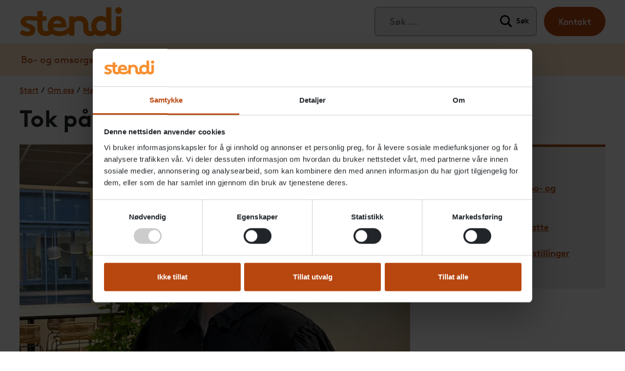

--- FILE ---
content_type: text/html; charset=UTF-8
request_url: https://stendi.no/om-oss/mot-noen-av-vare-ansatte/tok-pa-seg-ansvar-na-er-hun-regionleder/
body_size: 18080
content:
<!doctype html><html lang="nb-NO"><head><script data-no-optimize="1">var litespeed_docref=sessionStorage.getItem("litespeed_docref");litespeed_docref&&(Object.defineProperty(document,"referrer",{get:function(){return litespeed_docref}}),sessionStorage.removeItem("litespeed_docref"));</script> <meta charset="utf-8"><meta http-equiv="x-ua-compatible" content="ie=edge"><meta name="viewport" content="width=device-width, initial-scale=1, shrink-to-fit=no"> <script data-cookieconsent="ignore" type="litespeed/javascript">window.dataLayer=window.dataLayer||[];function gtag(){dataLayer.push(arguments)}
gtag("consent","default",{ad_personalization:"denied",ad_storage:"denied",ad_user_data:"denied",analytics_storage:"denied",functionality_storage:"denied",personalization_storage:"denied",security_storage:"granted",wait_for_update:500,});gtag("set","ads_data_redaction",!0)</script> <script data-cookieconsent="ignore" type="litespeed/javascript">(function(w,d,s,l,i){w[l]=w[l]||[];w[l].push({'gtm.start':new Date().getTime(),event:'gtm.js'});var f=d.getElementsByTagName(s)[0],j=d.createElement(s),dl=l!=='dataLayer'?'&l='+l:'';j.async=!0;j.src='https://www.googletagmanager.com/gtm.js?id='+i+dl;f.parentNode.insertBefore(j,f)})(window,document,'script','dataLayer','GTM-N57Q36GJ')</script> <script
		id="Cookiebot"
		src="https://consent.cookiebot.com/uc.js"
		data-implementation="wp"
		data-cbid="12aa24a0-c06d-4e8f-b92e-09edd6f337f5"
						data-culture="NB"
				data-blockingmode="auto"
	></script>  <script type="litespeed/javascript">(function(w,d,s,l,i){w[l]=w[l]||[];w[l].push({'gtm.start':new Date().getTime(),event:'gtm.js'});var f=d.getElementsByTagName(s)[0],j=d.createElement(s),dl=l!='dataLayer'?'&l='+l:'';j.async=!0;j.src='https://www.googletagmanager.com/gtm.js?id='+i+dl;f.parentNode.insertBefore(j,f)})(window,document,'script','dataLayer','GTM-N57Q36GJ')</script> <meta name='robots' content='index, follow, max-image-preview:large, max-snippet:-1, max-video-preview:-1' /><link rel="preload" href="https://stendi.no/wp-content/themes/ambea-main-theme/dist/fonts/brownll/BrownLLWeb-Regular_d3c8e935.woff2" as="font" crossorigin="anonymous" /><link rel="preload" href="https://stendi.no/wp-content/themes/ambea-main-theme/dist/fonts/brownll/BrownLLWeb-Bold_57628f6d.woff2" as="font" crossorigin="anonymous" /><title>Tok på seg ansvar – nå er hun regionleder | Møt våre ansatte | Stendi</title><meta name="description" content="Monica Follestad startet i Stendi som miljøterapeut. I dag har hun ansvaret for Stendis største region. Følg hennes reise her." /><link rel="canonical" href="https://stendi.no/om-oss/mot-noen-av-vare-ansatte/tok-pa-seg-ansvar-na-er-hun-regionleder/" /><meta property="og:locale" content="nb_NO" /><meta property="og:type" content="article" /><meta property="og:title" content="Tok på seg ansvar – nå er hun regionleder" /><meta property="og:description" content="Monica Follestad startet i Stendi som miljøterapeut. I dag har hun ansvaret for Stendis største region. Følg hennes reise her." /><meta property="og:url" content="https://stendi.no/om-oss/mot-noen-av-vare-ansatte/tok-pa-seg-ansvar-na-er-hun-regionleder/" /><meta property="og:site_name" content="Stendi" /><meta property="article:publisher" content="https://www.facebook.com/stendinorge/" /><meta property="article:modified_time" content="2025-12-05T16:10:23+00:00" /><meta property="og:image" content="https://stendi.no/wp-content/uploads/2024/06/Minica-Follestad_.jpg" /><meta property="og:image:width" content="2118" /><meta property="og:image:height" content="1411" /><meta property="og:image:type" content="image/jpeg" /><meta name="twitter:card" content="summary_large_image" /><meta name="twitter:label1" content="Ansl. lesetid" /><meta name="twitter:data1" content="6 minutter" /> <script type="application/ld+json" class="yoast-schema-graph">{"@context":"https://schema.org","@graph":[{"@type":"WebPage","@id":"https://stendi.no/om-oss/mot-noen-av-vare-ansatte/tok-pa-seg-ansvar-na-er-hun-regionleder/","url":"https://stendi.no/om-oss/mot-noen-av-vare-ansatte/tok-pa-seg-ansvar-na-er-hun-regionleder/","name":"Tok på seg ansvar – nå er hun regionleder | Møt våre ansatte | Stendi","isPartOf":{"@id":"https://stendi.no/#website"},"primaryImageOfPage":{"@id":"https://stendi.no/om-oss/mot-noen-av-vare-ansatte/tok-pa-seg-ansvar-na-er-hun-regionleder/#primaryimage"},"image":{"@id":"https://stendi.no/om-oss/mot-noen-av-vare-ansatte/tok-pa-seg-ansvar-na-er-hun-regionleder/#primaryimage"},"thumbnailUrl":"https://stendi.no/wp-content/uploads/2024/06/Minica-Follestad_.jpg","datePublished":"2024-06-24T09:46:05+00:00","dateModified":"2025-12-05T16:10:23+00:00","description":"Monica Follestad startet i Stendi som miljøterapeut. I dag har hun ansvaret for Stendis største region. Følg hennes reise her.","breadcrumb":{"@id":"https://stendi.no/om-oss/mot-noen-av-vare-ansatte/tok-pa-seg-ansvar-na-er-hun-regionleder/#breadcrumb"},"inLanguage":"nb-NO","potentialAction":[{"@type":"ReadAction","target":["https://stendi.no/om-oss/mot-noen-av-vare-ansatte/tok-pa-seg-ansvar-na-er-hun-regionleder/"]}]},{"@type":"ImageObject","inLanguage":"nb-NO","@id":"https://stendi.no/om-oss/mot-noen-av-vare-ansatte/tok-pa-seg-ansvar-na-er-hun-regionleder/#primaryimage","url":"https://stendi.no/wp-content/uploads/2024/06/Minica-Follestad_.jpg","contentUrl":"https://stendi.no/wp-content/uploads/2024/06/Minica-Follestad_.jpg","width":2118,"height":1411},{"@type":"BreadcrumbList","@id":"https://stendi.no/om-oss/mot-noen-av-vare-ansatte/tok-pa-seg-ansvar-na-er-hun-regionleder/#breadcrumb","itemListElement":[{"@type":"ListItem","position":1,"name":"Start","item":"https://stendi.no/"},{"@type":"ListItem","position":2,"name":"Om oss","item":"https://stendi.no/om-oss/"},{"@type":"ListItem","position":3,"name":"Møt noen av våre ansatte","item":"https://stendi.no/om-oss/mot-noen-av-vare-ansatte/"},{"@type":"ListItem","position":4,"name":"Tok på seg ansvar – nå er hun regionleder"}]},{"@type":"WebSite","@id":"https://stendi.no/#website","url":"https://stendi.no/","name":"Stendi","description":"","publisher":{"@id":"https://stendi.no/#organization"},"potentialAction":[{"@type":"SearchAction","target":{"@type":"EntryPoint","urlTemplate":"https://stendi.no/?s={search_term_string}"},"query-input":{"@type":"PropertyValueSpecification","valueRequired":true,"valueName":"search_term_string"}}],"inLanguage":"nb-NO"},{"@type":"Organization","@id":"https://stendi.no/#organization","name":"Stendi","url":"https://stendi.no/","logo":{"@type":"ImageObject","inLanguage":"nb-NO","@id":"https://stendi.no/#/schema/logo/image/","url":"https://stendi.no/wp-content/uploads/2024/11/stendi_logo_300.png","contentUrl":"https://stendi.no/wp-content/uploads/2024/11/stendi_logo_300.png","width":300,"height":86,"caption":"Stendi"},"image":{"@id":"https://stendi.no/#/schema/logo/image/"},"sameAs":["https://www.facebook.com/stendinorge/","https://www.linkedin.com/company/stendi-norge/"]}]}</script> <link rel='dns-prefetch' href='//api.alertir.com' /><link rel='dns-prefetch' href='//use.fontawesome.com' /><link data-optimized="2" rel="stylesheet" href="https://stendi.no/wp-content/litespeed/css/79e688d7a23c4af8aefdb95fa51183a7.css?ver=2e517" /><link rel="icon" href="https://stendi.no/wp-content/uploads/2024/11/cropped-ST_512px-32x32.png" sizes="32x32" /><link rel="icon" href="https://stendi.no/wp-content/uploads/2024/11/cropped-ST_512px-192x192.png" sizes="192x192" /><link rel="apple-touch-icon" href="https://stendi.no/wp-content/uploads/2024/11/cropped-ST_512px-180x180.png" /><meta name="msapplication-TileImage" content="https://stendi.no/wp-content/uploads/2024/11/cropped-ST_512px-270x270.png" /></head><body class="wp-singular page-template-default page page-id-4154 page-child parent-pageid-3377 wp-custom-logo wp-embed-responsive wp-theme-ambea-main-theme wp-child-theme-stendi-website tok-pa-seg-ansvar-na-er-hun-regionleder app-data index-data singular-data page-data page-4154-data page-tok-pa-seg-ansvar-na-er-hun-regionleder-data">
<noscript><iframe data-lazyloaded="1" src="about:blank"   data-litespeed-src="https://www.googletagmanager.com/ns.html?id=GTM-N57Q36GJ" height="0"   width="0"   style="display:none;visibility:hidden"></iframe></noscript><header class="banner" id="mainnavigation" aria-label="navigation"><div id="skiptocontent"><a href="#maincontent" title="Skip to main content">Skip to main content</a></div><div class="navbar justify-content-between">
<a class="navbar-brand" href="https://stendi.no/">
<img width="300" height="86" src="https://stendi.no/wp-content/uploads/2024/11/stendi_logo_300.png" alt="Stendi">
</a><div class="nav"><div class="top-left"><div class="top-left-inner"></div></div><div class="top-right"><div class="top-right-inner"><section class="widget search-2 widget_search"><form role="search" method="get" class="search-form" action="https://stendi.no/">
<label>
<span class="screen-reader-text">Søk etter:</span>
<input type="search" class="search-field" placeholder="Søk &hellip;" value="" name="s" />
</label>
<input type="submit" class="search-submit" value="Søk" /></form></section></div></div><div class="top-menu-wrapper"><div class="menu-top-menu-container"><ul id="menu-top-menu" class="nav top-menu"><li itemscope="itemscope" itemtype="https://www.schema.org/SiteNavigationElement" id="menu-item-307" class="d-none d-sm-block menu-button menu-button--Green pr-0 pr-sm-3 menu-item menu-item-type-post_type menu-item-object-page menu-item-307 nav-item menu-item-kontakt"><a title="Kontakt" href="https://stendi.no/kontakt/" class="nav-link">Kontakt</a></li></ul></div></div></div>
<button class="navbar-toggler d-lg-none" type="button" data-toggle="collapse" data-target="#main-menu-collapse" aria-controls="main-menu-collapse" aria-expanded="false" aria-label="Menu toggle">
<span class="navbar-toggler-icon"></span>
</button></div><div class="menu-primary-wrapper"><div class="menu-primary"><div class="navbar navbar-expand-lg"><nav class="collapse navbar-collapse" id="main-menu-collapse" aria-label="Main menu"><div class="menu-main-navigation-container"><ul id="menu-main-navigation" class="navbar-nav"><li itemscope="itemscope" itemtype="https://www.schema.org/SiteNavigationElement" id="menu-item-268" class="menu-item menu-item-type-post_type menu-item-object-page menu-item-has-children dropdown menu-item-268 nav-item menu-item-bo-og-omsorgstjenester"><a title="Bo- og omsorgstjenester" href="#" data-toggle="dropdown" aria-haspopup="true" aria-expanded="false" class="dropdown-toggle nav-link" id="menu-item-dropdown-268">Bo- og omsorgstjenester</a><ul class="dropdown-menu" aria-labelledby="menu-item-dropdown-268" role="menu"><li itemscope="itemscope" itemtype="https://www.schema.org/SiteNavigationElement" id="menu-item-1156" class="menu-bold menu-item menu-item-type-post_type menu-item-object-page menu-item-1156 nav-item menu-item-bo-og-omsorgstjenester"><a title="Bo- og omsorgstjenester" href="https://stendi.no/bo-og-omsorgstjenester/" class="dropdown-item">Bo- og omsorgstjenester</a></li><li itemscope="itemscope" itemtype="https://www.schema.org/SiteNavigationElement" id="menu-item-1366" class="menu-item menu-item-type-post_type menu-item-object-page menu-item-has-children menu-item-1366 nav-item dropdown-submenu menu-item-m%c3%a5lgrupper"><a title="Målgrupper" href="https://stendi.no/bo-og-omsorgstjenester/malgrupper/" class="dropdown-item">Målgrupper</a><button class="dropdown-submenu-toggle"><span class="submenu-toggle-icon"></span></button><ul class="dropdown-menu" aria-labelledby="menu-item-dropdown-268" role="menu"><li itemscope="itemscope" itemtype="https://www.schema.org/SiteNavigationElement" id="menu-item-1020" class="menu-item menu-item-type-post_type menu-item-object-page menu-item-1020 nav-item menu-item-demens"><a title="Demens" href="https://stendi.no/bo-og-omsorgstjenester/demens/" class="dropdown-item">Demens</a></li><li itemscope="itemscope" itemtype="https://www.schema.org/SiteNavigationElement" id="menu-item-1021" class="menu-item menu-item-type-post_type menu-item-object-page menu-item-1021 nav-item menu-item-rus"><a title="Rus" href="https://stendi.no/bo-og-omsorgstjenester/personer-med-rusutfordringer/" class="dropdown-item">Rus</a></li><li itemscope="itemscope" itemtype="https://www.schema.org/SiteNavigationElement" id="menu-item-1023" class="menu-item menu-item-type-post_type menu-item-object-page menu-item-1023 nav-item menu-item-psykiske-lidelser"><a title="Psykiske lidelser" href="https://stendi.no/bo-og-omsorgstjenester/psykiske-lidelser/" class="dropdown-item">Psykiske lidelser</a></li><li itemscope="itemscope" itemtype="https://www.schema.org/SiteNavigationElement" id="menu-item-1022" class="menu-item menu-item-type-post_type menu-item-object-page menu-item-1022 nav-item menu-item-utviklingshemning"><a title="Utviklingshemning" href="https://stendi.no/bo-og-omsorgstjenester/personer-med-utviklingshemning/" class="dropdown-item">Utviklingshemning</a></li></ul></li><li itemscope="itemscope" itemtype="https://www.schema.org/SiteNavigationElement" id="menu-item-270" class="menu-item menu-item-type-post_type menu-item-object-page menu-item-270 nav-item menu-item-v%c3%a5re-avdelinger"><a title="Våre avdelinger" href="https://stendi.no/bo-og-omsorgstjenester/se-vart-tilbud-boligvisning/" class="dropdown-item">Våre avdelinger</a></li><li itemscope="itemscope" itemtype="https://www.schema.org/SiteNavigationElement" id="menu-item-269" class="menu-item menu-item-type-post_type menu-item-object-page menu-item-269 nav-item menu-item-fag-og-kompetanse"><a title="Fag og kompetanse" href="https://stendi.no/bo-og-omsorgstjenester/fag-og-kompetanse-slik-jobber-vi/" class="dropdown-item">Fag og kompetanse</a></li></ul></li><li itemscope="itemscope" itemtype="https://www.schema.org/SiteNavigationElement" id="menu-item-126" class="menu-item menu-item-type-post_type menu-item-object-page menu-item-has-children dropdown menu-item-126 nav-item menu-item-barnevern"><a title="Barnevern" href="#" data-toggle="dropdown" aria-haspopup="true" aria-expanded="false" class="dropdown-toggle nav-link" id="menu-item-dropdown-126">Barnevern</a><ul class="dropdown-menu" aria-labelledby="menu-item-dropdown-126" role="menu"><li itemscope="itemscope" itemtype="https://www.schema.org/SiteNavigationElement" id="menu-item-1238" class="menu-bold menu-item menu-item-type-post_type menu-item-object-page menu-item-1238 nav-item menu-item-barnevern"><a title="Barnevern" href="https://stendi.no/barnevern/" class="dropdown-item">Barnevern</a></li><li itemscope="itemscope" itemtype="https://www.schema.org/SiteNavigationElement" id="menu-item-234" class="menu-item menu-item-type-post_type menu-item-object-page menu-item-234 nav-item menu-item-barnevernsinstitusjoner"><a title="Barnevernsinstitusjoner" href="https://stendi.no/barnevern/barnevernsinstitusjoner/" class="dropdown-item">Barnevernsinstitusjoner</a></li><li itemscope="itemscope" itemtype="https://www.schema.org/SiteNavigationElement" id="menu-item-1027" class="menu-item menu-item-type-post_type menu-item-object-page menu-item-1027 nav-item menu-item-fosterhjem"><a title="Fosterhjem" href="https://stendi.no/barnevern/fosterhjem/" class="dropdown-item">Fosterhjem</a></li><li itemscope="itemscope" itemtype="https://www.schema.org/SiteNavigationElement" id="menu-item-227" class="menu-item menu-item-type-post_type menu-item-object-page menu-item-227 nav-item menu-item-ettervern"><a title="Ettervern" href="https://stendi.no/barnevern/ettervern/" class="dropdown-item">Ettervern</a></li><li itemscope="itemscope" itemtype="https://www.schema.org/SiteNavigationElement" id="menu-item-228" class="menu-item menu-item-type-post_type menu-item-object-page menu-item-228 nav-item menu-item-hjelpetiltak"><a title="Hjelpetiltak" href="https://stendi.no/barnevern/hjelpetiltak/" class="dropdown-item">Hjelpetiltak</a></li><li itemscope="itemscope" itemtype="https://www.schema.org/SiteNavigationElement" id="menu-item-2903" class="menu-item menu-item-type-post_type menu-item-object-page menu-item-2903 nav-item menu-item-fag-og-kompetanse"><a title="Fag og kompetanse" href="https://stendi.no/barnevern/fag-og-kompetanse/" class="dropdown-item">Fag og kompetanse</a></li></ul></li><li itemscope="itemscope" itemtype="https://www.schema.org/SiteNavigationElement" id="menu-item-1026" class="menu-item menu-item-type-post_type menu-item-object-page menu-item-has-children dropdown menu-item-1026 nav-item menu-item-fosterhjem"><a title="Fosterhjem" href="#" data-toggle="dropdown" aria-haspopup="true" aria-expanded="false" class="dropdown-toggle nav-link" id="menu-item-dropdown-1026">Fosterhjem</a><ul class="dropdown-menu" aria-labelledby="menu-item-dropdown-1026" role="menu"><li itemscope="itemscope" itemtype="https://www.schema.org/SiteNavigationElement" id="menu-item-1239" class="menu-bold menu-item menu-item-type-post_type menu-item-object-page menu-item-1239 nav-item menu-item-fosterhjem"><a title="Fosterhjem" href="https://stendi.no/barnevern/fosterhjem/" class="dropdown-item">Fosterhjem</a></li><li itemscope="itemscope" itemtype="https://www.schema.org/SiteNavigationElement" id="menu-item-220" class="menu-item menu-item-type-post_type menu-item-object-page menu-item-has-children menu-item-220 nav-item dropdown-submenu menu-item-bli-fosterhjem"><a title="Bli fosterhjem" href="https://stendi.no/barnevern/fosterhjem/bli-fosterhjem/" class="dropdown-item">Bli fosterhjem</a><button class="dropdown-submenu-toggle"><span class="submenu-toggle-icon"></span></button><ul class="dropdown-menu" aria-labelledby="menu-item-dropdown-1026" role="menu"><li itemscope="itemscope" itemtype="https://www.schema.org/SiteNavigationElement" id="menu-item-226" class="menu-item menu-item-type-post_type menu-item-object-page menu-item-226 nav-item menu-item-ta-fosterhjemtesten"><a title="Ta fosterhjemtesten" href="https://stendi.no/barnevern/fosterhjem/bli-fosterhjem/ta-fosterhjemstesten/" class="dropdown-item">Ta fosterhjemtesten</a></li><li itemscope="itemscope" itemtype="https://www.schema.org/SiteNavigationElement" id="menu-item-225" class="menu-item menu-item-type-post_type menu-item-object-page menu-item-225 nav-item menu-item-m%c3%b8t-noen-av-v%c3%a5re-fosterforeldre"><a title="Møt noen av våre fosterforeldre" href="https://stendi.no/barnevern/fosterhjem/bli-fosterhjem/mot-noen-av-vare-fosterforeldre/" class="dropdown-item">Møt noen av våre fosterforeldre</a></li><li itemscope="itemscope" itemtype="https://www.schema.org/SiteNavigationElement" id="menu-item-222" class="menu-item menu-item-type-post_type menu-item-object-page menu-item-222 nav-item menu-item-hva-er-spesialiserte-fosterhjem"><a title="Hva er spesialiserte fosterhjem?" href="https://stendi.no/barnevern/fosterhjem/bli-fosterhjem/hva-er-spesialiserte-fosterhjem/" class="dropdown-item">Hva er spesialiserte fosterhjem?</a></li><li itemscope="itemscope" itemtype="https://www.schema.org/SiteNavigationElement" id="menu-item-221" class="menu-item menu-item-type-post_type menu-item-object-page menu-item-221 nav-item menu-item-hva-er-beredskapshjem"><a title="Hva er beredskapshjem?" href="https://stendi.no/barnevern/fosterhjem/bli-fosterhjem/hva-er-beredskapshjem/" class="dropdown-item">Hva er beredskapshjem?</a></li><li itemscope="itemscope" itemtype="https://www.schema.org/SiteNavigationElement" id="menu-item-224" class="menu-item menu-item-type-post_type menu-item-object-page menu-item-224 nav-item menu-item-l%c3%b8nn-og-sosiale-rettigheter-som-fosterhjem"><a title="Lønn og sosiale rettigheter som fosterhjem" href="https://stendi.no/barnevern/fosterhjem/bli-fosterhjem/lonn-og-sosiale-rettigheter-som-fosterhjem/" class="dropdown-item">Lønn og sosiale rettigheter som fosterhjem</a></li><li itemscope="itemscope" itemtype="https://www.schema.org/SiteNavigationElement" id="menu-item-2931" class="menu-item menu-item-type-post_type menu-item-object-page menu-item-2931 nav-item menu-item-v%c3%a5rt-faggrunnlag"><a title="Vårt faggrunnlag" href="https://stendi.no/barnevern/fosterhjem/bli-fosterhjem/vart-faggrunnlag/" class="dropdown-item">Vårt faggrunnlag</a></li></ul></li><li itemscope="itemscope" itemtype="https://www.schema.org/SiteNavigationElement" id="menu-item-231" class="menu-item menu-item-type-post_type menu-item-object-page menu-item-231 nav-item menu-item-fosterhjem-for-oppdragsgivere"><a title="Fosterhjem – for oppdragsgivere" href="https://stendi.no/barnevern/fosterhjem/fosterhjem-tjenester-for-oppdragsgivere/" class="dropdown-item">Fosterhjem – for oppdragsgivere</a></li></ul></li><li itemscope="itemscope" itemtype="https://www.schema.org/SiteNavigationElement" id="menu-item-125" class="menu-item menu-item-type-post_type menu-item-object-page menu-item-has-children dropdown menu-item-125 nav-item menu-item-bpa"><a title="BPA" href="#" data-toggle="dropdown" aria-haspopup="true" aria-expanded="false" class="dropdown-toggle nav-link" id="menu-item-dropdown-125">BPA</a><ul class="dropdown-menu" aria-labelledby="menu-item-dropdown-125" role="menu"><li itemscope="itemscope" itemtype="https://www.schema.org/SiteNavigationElement" id="menu-item-154" class="menu-bold menu-item menu-item-type-post_type menu-item-object-page menu-item-154 nav-item menu-item-brukerstyrt-personlig-assistanse-bpa"><a title="Brukerstyrt personlig assistanse (BPA)" href="https://stendi.no/bpa/" class="dropdown-item">Brukerstyrt personlig assistanse (BPA)</a></li><li itemscope="itemscope" itemtype="https://www.schema.org/SiteNavigationElement" id="menu-item-1564" class="menu-item menu-item-type-custom menu-item-object-custom menu-item-has-children menu-item-1564 nav-item dropdown-submenu menu-item-bpa-fra-stendi"><a title="BPA fra Stendi" href="/bpa/" class="dropdown-item">BPA fra Stendi</a><button class="dropdown-submenu-toggle"><span class="submenu-toggle-icon"></span></button><ul class="dropdown-menu" aria-labelledby="menu-item-dropdown-125" role="menu"><li itemscope="itemscope" itemtype="https://www.schema.org/SiteNavigationElement" id="menu-item-181" class="menu-item menu-item-type-post_type menu-item-object-page menu-item-181 nav-item menu-item-har-du-rett-til-bpa"><a title="Har du rett til BPA?" href="https://stendi.no/bpa/har-du-rett-til-bpa-ta-testen-og-les-om-hvordan-du-soker-her/" class="dropdown-item">Har du rett til BPA?</a></li><li itemscope="itemscope" itemtype="https://www.schema.org/SiteNavigationElement" id="menu-item-179" class="menu-item menu-item-type-post_type menu-item-object-page menu-item-179 nav-item menu-item-bpa-for-voksne"><a title="BPA for voksne" href="https://stendi.no/bpa/voksne/" class="dropdown-item">BPA for voksne</a></li><li itemscope="itemscope" itemtype="https://www.schema.org/SiteNavigationElement" id="menu-item-178" class="menu-item menu-item-type-post_type menu-item-object-page menu-item-178 nav-item menu-item-bpa-for-barn"><a title="BPA for barn" href="https://stendi.no/bpa/barn/" class="dropdown-item">BPA for barn</a></li><li itemscope="itemscope" itemtype="https://www.schema.org/SiteNavigationElement" id="menu-item-1759" class="menu-item menu-item-type-post_type menu-item-object-page menu-item-1759 nav-item menu-item-her-leverer-vi-bpa-tjenester"><a title="Her leverer vi BPA-tjenester" href="https://stendi.no/bpa/her-leverer-vi-bpa-tjenester/" class="dropdown-item">Her leverer vi BPA-tjenester</a></li><li itemscope="itemscope" itemtype="https://www.schema.org/SiteNavigationElement" id="menu-item-177" class="menu-item menu-item-type-post_type menu-item-object-page menu-item-177 nav-item menu-item-%c3%a5-bytte-bpa-leverand%c3%b8r"><a title="Å bytte BPA-leverandør" href="https://stendi.no/bpa/a-bytte-bpa-leverandor/" class="dropdown-item">Å bytte BPA-leverandør</a></li><li itemscope="itemscope" itemtype="https://www.schema.org/SiteNavigationElement" id="menu-item-180" class="menu-item menu-item-type-post_type menu-item-object-page menu-item-180 nav-item menu-item-funksjonsassistanse"><a title="Funksjonsassistanse" href="https://stendi.no/bpa/funksjonsassistanse/" class="dropdown-item">Funksjonsassistanse</a></li><li itemscope="itemscope" itemtype="https://www.schema.org/SiteNavigationElement" id="menu-item-183" class="menu-item menu-item-type-post_type menu-item-object-page menu-item-183 nav-item menu-item-stendis-bpa-team"><a title="Stendis BPA-team" href="https://stendi.no/bpa/stendis-bpa-team/" class="dropdown-item">Stendis BPA-team</a></li><li itemscope="itemscope" itemtype="https://www.schema.org/SiteNavigationElement" id="menu-item-3043" class="menu-item menu-item-type-post_type menu-item-object-page menu-item-3043 nav-item menu-item-bpa-match"><a title="BPA-match" href="https://stendi.no/bpa/bpa-match/" class="dropdown-item">BPA-match</a></li><li itemscope="itemscope" itemtype="https://www.schema.org/SiteNavigationElement" id="menu-item-182" class="menu-item menu-item-type-post_type menu-item-object-page menu-item-182 nav-item menu-item-m%c3%b8t-noen-av-v%c3%a5re-vedtakseiere"><a title="Møt noen av våre vedtakseiere" href="https://stendi.no/bpa/vedtakseiere/" class="dropdown-item">Møt noen av våre vedtakseiere</a></li></ul></li><li itemscope="itemscope" itemtype="https://www.schema.org/SiteNavigationElement" id="menu-item-155" class="menu-item menu-item-type-post_type menu-item-object-page menu-item-has-children menu-item-155 nav-item dropdown-submenu menu-item-jobb-som-bpa-assistent"><a title="Jobb som BPA-assistent" href="https://stendi.no/bpa/jobb-som-personlig-assistent/" class="dropdown-item">Jobb som BPA-assistent</a><button class="dropdown-submenu-toggle"><span class="submenu-toggle-icon"></span></button><ul class="dropdown-menu" aria-labelledby="menu-item-dropdown-125" role="menu"><li itemscope="itemscope" itemtype="https://www.schema.org/SiteNavigationElement" id="menu-item-162" class="menu-item menu-item-type-post_type menu-item-object-page menu-item-162 nav-item menu-item-hva-gj%c3%b8r-en-assistent"><a title="Hva gjør en assistent? " href="https://stendi.no/bpa/jobb-som-personlig-assistent/hva-gjor-en-personlig-assistent/" class="dropdown-item">Hva gjør en assistent? </a></li><li itemscope="itemscope" itemtype="https://www.schema.org/SiteNavigationElement" id="menu-item-161" class="menu-item menu-item-type-post_type menu-item-object-page menu-item-161 nav-item menu-item-l%c3%b8nn-og-vilk%c3%a5r-for-assistenter"><a title="Lønn og vilkår for assistenter" href="https://stendi.no/bpa/jobb-som-personlig-assistent/lonn-og-vilkar-for-assistenter/" class="dropdown-item">Lønn og vilkår for assistenter</a></li></ul></li></ul></li><li itemscope="itemscope" itemtype="https://www.schema.org/SiteNavigationElement" id="menu-item-147" class="menu-item menu-item-type-post_type menu-item-object-page menu-item-has-children dropdown menu-item-147 nav-item menu-item-helseteam"><a title="Helseteam" href="#" data-toggle="dropdown" aria-haspopup="true" aria-expanded="false" class="dropdown-toggle nav-link" id="menu-item-dropdown-147">Helseteam</a><ul class="dropdown-menu" aria-labelledby="menu-item-dropdown-147" role="menu"><li itemscope="itemscope" itemtype="https://www.schema.org/SiteNavigationElement" id="menu-item-1241" class="menu-bold menu-item menu-item-type-post_type menu-item-object-page menu-item-1241 nav-item menu-item-helseteam"><a title="Helseteam" href="https://stendi.no/helseteam/" class="dropdown-item">Helseteam</a></li><li itemscope="itemscope" itemtype="https://www.schema.org/SiteNavigationElement" id="menu-item-1215" class="menu-item menu-item-type-post_type menu-item-object-page menu-item-1215 nav-item menu-item-tjenester-helseteam"><a title="Tjenester helseteam" href="https://stendi.no/helseteam/tjenester-fra-stendi-helseteam/" class="dropdown-item">Tjenester helseteam</a></li></ul></li><li itemscope="itemscope" itemtype="https://www.schema.org/SiteNavigationElement" id="menu-item-51" class="menu-item menu-item-type-post_type menu-item-object-page current-page-ancestor menu-item-has-children dropdown menu-item-51 nav-item menu-item-om-oss"><a title="Om oss" href="#" data-toggle="dropdown" aria-haspopup="true" aria-expanded="false" class="dropdown-toggle nav-link" id="menu-item-dropdown-51">Om oss</a><ul class="dropdown-menu" aria-labelledby="menu-item-dropdown-51" role="menu"><li itemscope="itemscope" itemtype="https://www.schema.org/SiteNavigationElement" id="menu-item-111" class="menu-bold menu-item menu-item-type-post_type menu-item-object-page current-page-ancestor menu-item-111 nav-item menu-item-om-stendi"><a title="Om Stendi" href="https://stendi.no/om-oss/" class="dropdown-item">Om Stendi</a></li><li itemscope="itemscope" itemtype="https://www.schema.org/SiteNavigationElement" id="menu-item-137" class="menu-item menu-item-type-post_type menu-item-object-page menu-item-has-children menu-item-137 nav-item dropdown-submenu menu-item-kvalitetsarbeid-i-stendi"><a title="Kvalitetsarbeid i Stendi" href="https://stendi.no/om-oss/kvalitetsarbeid/" class="dropdown-item">Kvalitetsarbeid i Stendi</a><button class="dropdown-submenu-toggle"><span class="submenu-toggle-icon"></span></button><ul class="dropdown-menu" aria-labelledby="menu-item-dropdown-51" role="menu"><li itemscope="itemscope" itemtype="https://www.schema.org/SiteNavigationElement" id="menu-item-5037" class="menu-item menu-item-type-post_type menu-item-object-page menu-item-5037 nav-item menu-item-b%c3%a6rekraft-i-stendi"><a title="Bærekraft i Stendi" href="https://stendi.no/om-oss/baerekraft-i-stendi/" class="dropdown-item">Bærekraft i Stendi</a></li><li itemscope="itemscope" itemtype="https://www.schema.org/SiteNavigationElement" id="menu-item-130" class="menu-item menu-item-type-post_type menu-item-object-page menu-item-130 nav-item menu-item-verdigrunnlag"><a title="Verdigrunnlag" href="https://stendi.no/om-oss/verdigrunnlag/" class="dropdown-item">Verdigrunnlag</a></li><li itemscope="itemscope" itemtype="https://www.schema.org/SiteNavigationElement" id="menu-item-142" class="menu-item menu-item-type-post_type menu-item-object-page menu-item-142 nav-item menu-item-%c3%a5penhetsloven"><a title="Åpenhetsloven" href="https://stendi.no/om-oss/apenhetsloven/" class="dropdown-item">Åpenhetsloven</a></li></ul></li><li itemscope="itemscope" itemtype="https://www.schema.org/SiteNavigationElement" id="menu-item-6669" class="menu-item menu-item-type-post_type menu-item-object-page menu-item-6669 nav-item menu-item-webinarer"><a title="Webinarer" href="https://stendi.no/om-oss/webinarer/" class="dropdown-item">Webinarer</a></li><li itemscope="itemscope" itemtype="https://www.schema.org/SiteNavigationElement" id="menu-item-5271" class="menu-item menu-item-type-post_type menu-item-object-page menu-item-5271 nav-item menu-item-aktuelt"><a title="Aktuelt" href="https://stendi.no/om-oss/aktuelt/" class="dropdown-item">Aktuelt</a></li><li itemscope="itemscope" itemtype="https://www.schema.org/SiteNavigationElement" id="menu-item-144" class="menu-item menu-item-type-post_type menu-item-object-page menu-item-144 nav-item menu-item-nyhetsrom-og-pressekontakt"><a title="Nyhetsrom og pressekontakt" href="https://stendi.no/om-oss/presse/" class="dropdown-item">Nyhetsrom og pressekontakt</a></li><li itemscope="itemscope" itemtype="https://www.schema.org/SiteNavigationElement" id="menu-item-3546" class="menu-item menu-item-type-post_type menu-item-object-page current-page-ancestor menu-item-3546 nav-item menu-item-m%c3%b8t-noen-av-v%c3%a5re-ansatte"><a title="Møt noen av våre ansatte" href="https://stendi.no/om-oss/mot-noen-av-vare-ansatte/" class="dropdown-item">Møt noen av våre ansatte</a></li><li itemscope="itemscope" itemtype="https://www.schema.org/SiteNavigationElement" id="menu-item-110" class="menu-item menu-item-type-post_type menu-item-object-page menu-item-110 nav-item menu-item-kontakt"><a title="Kontakt" href="https://stendi.no/kontakt/" class="dropdown-item">Kontakt</a></li></ul></li><li itemscope="itemscope" itemtype="https://www.schema.org/SiteNavigationElement" id="menu-item-2806" class="menu-item menu-item-type-post_type menu-item-object-page menu-item-2806 nav-item menu-item-s%c3%b8k-jobb"><a title="Søk jobb" href="https://stendi.no/ledige-stillinger/" class="nav-link">Søk jobb</a></li></ul></div></nav></div></div></div><nav class="breadcrumbs_section navbar" aria-label="Brödsmulor"><ul id="breadcrumbs" class="breadcrumbs"><li class="item-home"><a class="bread-link bread-home" href="https://stendi.no" title="Start">Start</a></li><li class="separator separator-home"> &#47;</li><li class="item-parent item-parent-49"><a class="bread-parent bread-parent-49" href="https://stendi.no/om-oss/" title="Om oss">Om oss</a></li><li class="separator separator-49"> &#47;</li><li class="item-parent item-parent-3377"><a class="bread-parent bread-parent-3377" href="https://stendi.no/om-oss/mot-noen-av-vare-ansatte/" title="Møt noen av våre ansatte">Møt noen av våre ansatte</a></li><li class="separator separator-3377"> &#47;</li><li class="item-current item-4154"><span title="Tok på seg ansvar – nå er hun regionleder"> Tok på seg ansvar – nå er hun regionleder</span></li></ul></nav></header><div class="wrap container" id="maincontent" role="document"><div class="content"><main class="main"><div class="page-header"><h1>Tok på seg ansvar – nå er hun regionleder</h1></div><div class="wp-block-columns is-layout-flex wp-container-core-columns-is-layout-9d6595d7 wp-block-columns-is-layout-flex"><div class="wp-block-column is-layout-flow wp-block-column-is-layout-flow" style="flex-basis:66.66%"><figure class="wp-block-image size-large"><img data-lazyloaded="1" src="[data-uri]" fetchpriority="high" decoding="async" width="1024" height="682" data-src="https://stendi.no/wp-content/uploads/2024/06/Minica-Follestad_-1024x682.jpg" alt="Portrett av Monica Follestad" class="wp-image-4157" data-srcset="https://stendi.no/wp-content/uploads/2024/06/Minica-Follestad_-1024x682.jpg 1024w, https://stendi.no/wp-content/uploads/2024/06/Minica-Follestad_-300x200.jpg 300w, https://stendi.no/wp-content/uploads/2024/06/Minica-Follestad_-768x512.jpg 768w, https://stendi.no/wp-content/uploads/2024/06/Minica-Follestad_-1536x1023.jpg 1536w, https://stendi.no/wp-content/uploads/2024/06/Minica-Follestad_-2048x1364.jpg 2048w" data-sizes="(max-width: 1024px) 100vw, 1024px" /></figure><p class="lead">Monica Follestad startet i Stendi som miljøterapeut. Derfra har hun, steg for steg, jobbet seg oppover. I dag har hun ansvaret for Stendis største region og driftsområde, «region øst». Hvordan gjorde hun dette? Bli med på hennes inspirerende reise.</p><h2 class="wp-block-heading" id="h-omsorg-som-grunnmur"><strong>Omsorg som grunnmur</strong></h2><p>Allerede før Monica begynte i Stendi hadde hun flere års erfaring innen helse og omsorg. Hovedsakelig med utviklingshemmede og mennesker med autisme, men også i spesialisthelsetjenesten. Da jobbet hun som miljøterapeut innen habilitering, med atferdsregulering og sinnemestring. Monica har også jobbet på sykehjem, i hjemmesykepleien og i ulike boliger i kommunal regi før hun kom til Stendi (da Aleris) i 2008.</p><blockquote class="wp-block-quote has-secondarylightorange-background-color has-background is-layout-flow wp-block-quote-is-layout-flow"><p>Selv har jeg jevnlig signalisert til mine ledere at jeg har hatt mer å bidra med og at jeg har vært klar for mer ansvar, og det har jeg fått.</p>
<cite>Monica Follestad</cite></blockquote><h2 class="wp-block-heading" id="h-tre-ledelsesnivaer"><strong>Tre ledelsesnivåer</strong></h2><p>Monica startet som miljøterapeut i Stendi, og allerede etter to år ble hun forfremmet til avdelingsleder. Først for en liten avdeling, og senere fikk hun større og flere avdelinger, fire på det meste. Hun var avdelingsleder i syv år, før hun ble tilbudt stilling som virksomhetsleder. Etter å ha vært virksomhetsleder i de neste syv årene, ble hun spurt om hun ville bli regionleder. Nå jobber Monica som regionleder og rapporterer direkte til direktør for omsorgstjenester.</p><h2 class="wp-block-heading" id="h-slik-ser-en-typisk-arbeidsdag-ut-for-monica"><strong>Slik ser en typisk arbeidsdag ut for Monica</strong></h2><p>Den ferske regionlederen veileder og samarbeider med 4 virksomhetslederne og 5 støttefunksjoner som hun er leder for. – Det kan dreie seg om ulike utfordringer i driften relatert til brukere eller personale. For eksempel kan jeg være med på personalsamtaler eller møter med oppdragsgiver. Det kan handle om kontrakter og priser, eller at virksomhetslederne har behov for støtte i møtene, sier Monica.</p><p>– Vi jobber også sammen om hvordan vi skal nå målene vi har satt oss. Da har vi gode diskusjoner rundt ulike strategier knyttet til våre tilbud innen rus, utviklingshemming, demens og psykiske lidelser. Strategiene innenfor disse områdene vil variere ettersom det stilles ulike krav fra oppdragsgiverne, forklarer hun.</p><ul class="wp-block-list list-with-icon"><li><a href="https://stendi.no/om-oss/mot-noen-av-vare-ansatte/fra-sykepleier-til-toppsjef/" class="ek-link">Møt sykepleieren som ble Stendis toppsjef, Ingvild Kristiansen.</a></li></ul><p>I tillegg håndterer Monica alt som har med driften av boligene våre å gjøre, slik som nye boliger. – Nå ønsker våre oppdragsgivere at flere brukere kan bo i samme bolig. Det betyr at vi må finne og tilby større boliger enn tidligere, sier regionlederen.</p><h2 class="wp-block-heading" id="h-mennesker-og-muligheter-er-magi-for-monica"><strong>Mennesker og muligheter er magi for Monica</strong></h2><p>– Det beste med jobben er alle menneskene jeg får jobbe sammen med og møter på, både de som bor og de som jobber hos oss. Jeg liker at vi i Stendi skaper utfordrende, morsomme og trygge arbeidsplasser for våre ansatte. Jeg setter også pris på at Stendi gir sine ansatte mulighet til å utvikle seg og få nye utfordringer. Selv har jeg jevnlig signalisert til mine ledere at jeg har hatt mer å bidra med og at jeg har vært klar for mer ansvar, og det har jeg fått, sier Monica.</p><h2 class="wp-block-heading" id="h-for-a-lykkes-har-monica-klare-rad"><strong>For å lykkes har Monica klare råd</strong></h2><p>– Ærlighet, rettferdighet og tydelighet mener jeg er en forutsetting for å lykkes som leder, uansett nivå. Tilgjengelighet og tid til sine medarbeidere er avgjørende. Man må&nbsp; tørre å prøve og feile, også som leder. Å hjelpe de jeg er leder for til å lykkes med sine oppgaver er en stor motivasjon for meg. Vi trenger alle for å nå målene våre!</p><p>– For å lykkes som regionleder er det viktig å ha fokus på brukerne og fag og kvalitet i tjenestene vi gir. God dialog med oppdragsgivere har også mye å si, men til syvende og sist handler det om hva vi gir til brukere og pårørende. Det er verdien vi samlet sett skaper for brukerne som gir Stendi sitt renommé, poengterer Monica, som husker tiden før Stendi ble Norges største omsorgsaktør.</p><blockquote class="wp-block-quote has-secondarylightorange-background-color has-background is-layout-flow wp-block-quote-is-layout-flow"><p>Mulighetene er mange. Det gjelder bare å gripe dem!</p>
<cite>Monica Follestad</cite></blockquote><p>– &nbsp;Da stod vi ledere mye alene og måtte håndtere alt fra å skru møbler på nye boliger til å gå i møter med oppdragsgivere. Nå som Stendi har vokst og økt kvaliteten i alle ledd får vi ledere hjelp og støtte fra ulike stab og støttefunksjoner. Dette gjør hverdagen både enklere og mer spennende fordi vi i større grad kan konsentrere oss om det vi synes er morsomt – de som bor hos oss og driften.</p><h2 class="wp-block-heading" id="h-slik-jobber-monica-med-kompetanse"><strong>Slik jobber Monica med kompetanse</strong></h2><p>– Vi jobber tett med de ulike støttefunksjonene på hovedkontoret, som for eksempel HR-, kvalitetsavdelingen og forretningsutviklere for å sikre at vi er oppdatert og har de verktøyene vi trenger for å løse de utfordringer vi står i. I ledergruppen har vi jevnlige møter med kompetanse, fag og utvikling på agendaen. Videre er det muligheter for å delta på kurs og seminarer både internt og eksternt. Mulighetene er mange. Det gjelder bare å gripe dem, oppfordrer Monica, som har gjort nettopp det for å komme dit hun er i dag.</p><ul class="wp-block-list list-with-icon"><li class="list-with-icon"><strong><a href="https://stendi.no/bo-og-omsorgstjenester/?refinementList%5Btaxonomies.Tjeneste%5D=held%C3%B8gns%20omsorg%20i%20bofellesskap" class="ek-link">Les mer om Stendis tilbud innen bo- og omsorgstjenester her</a></strong></li></ul><div class="wp-block-group has-lightgrey-background-color has-background has-huge-padding"><div class="wp-block-group__inner-container is-layout-constrained wp-block-group-is-layout-constrained"><h3 class="wp-block-heading" id="h-monica-har-spist-middag-med-joe-biden-flere-ganger"><strong>Monica har spist middag med Joe Biden</strong> – flere ganger</h3><p>Monicas tidlige interesse for omsorg førte henne til USA i -98, der hun jobbet som au-pair* hos en familie som viste seg å være nære venner med Biden-familien og spiste mange høytidsmiddager sammen. Denne lille funfacten om Monica er nok et eksempel på at det å ta utfordringer og gripe muligheter kan føre til uventede ting i livet.</p><p>*Det var populært med aupair fra Skandinavia i USA på 90-tallet, og aupairen ble sett på som en del av familien.</p></div></div><div style="height:20px" aria-hidden="true" class="wp-block-spacer"></div><div class="wp-block-group has-secondarylightorange-background-color has-background has-large-padding"><div class="wp-block-group__inner-container is-layout-constrained wp-block-group-is-layout-constrained"><h2 class="wp-block-heading" id="h-relevante-saker">Relevante saker</h2><div class="scpb-pages-container  "><div class="scpb-pages-wrapper
scpb-pages-wrapper-grid										scpb-pages-wrapper-grid--line3										"><div class="scpb" ><div class="scpb-inner"><div class="scpb-thumbnail">
<img data-lazyloaded="1" src="[data-uri]" decoding="async" width="300" height="200" data-src="https://stendi.no/wp-content/uploads/2025/01/Kristine_Myre_Pedersen-300x200.png" class="attachment-medium size-medium wp-post-image" alt="Portrett av Kristine Myre Pedersen" data-srcset="https://stendi.no/wp-content/uploads/2025/01/Kristine_Myre_Pedersen-300x200.png 300w, https://stendi.no/wp-content/uploads/2025/01/Kristine_Myre_Pedersen-1024x683.png 1024w, https://stendi.no/wp-content/uploads/2025/01/Kristine_Myre_Pedersen-768x512.png 768w, https://stendi.no/wp-content/uploads/2025/01/Kristine_Myre_Pedersen.png 1440w" data-sizes="(max-width: 300px) 100vw, 300px" /></div><div class="scpb-content"><div class="scpb-name"><h3>            Møt Stendis personvernombud</h3></div><div class="scpb-excerpt">
Intervju med Stendis personvernombud, Kristine Myre Pedersen – om betydningen av personvern for både ansatte og våre omsorgsmottakere. </div><div class="scpb-link">
<a href="https://stendi.no/om-oss/mot-noen-av-vare-ansatte/mot-stendis-personvernombud/" class="scpb-link-button" aria-label="Møt Stendis personvernombud">
Les mer              </a></div></div></div></div><div class="scpb" ><div class="scpb-inner"><div class="scpb-thumbnail">
<img data-lazyloaded="1" src="[data-uri]" decoding="async" width="300" height="200" data-src="https://stendi.no/wp-content/uploads/2024/09/Roy-Mowatt-300x200.jpg" class="attachment-medium size-medium wp-post-image" alt="Portrett av direktør for omsorgstjenester, Roy Mowatt" data-srcset="https://stendi.no/wp-content/uploads/2024/09/Roy-Mowatt-300x200.jpg 300w, https://stendi.no/wp-content/uploads/2024/09/Roy-Mowatt-1024x684.jpg 1024w, https://stendi.no/wp-content/uploads/2024/09/Roy-Mowatt-768x513.jpg 768w, https://stendi.no/wp-content/uploads/2024/09/Roy-Mowatt.jpg 1468w" data-sizes="(max-width: 300px) 100vw, 300px" /></div><div class="scpb-content"><div class="scpb-name"><h3>            Miljøterapeut ble direktør</h3></div><div class="scpb-excerpt">
Roy har alltid likt å jobbe med mennesker – et godt utgangspunkt for en miljøterapeut. Nå er han direktør for alle Stendis omsorgsboliger.</div><div class="scpb-link">
<a href="https://stendi.no/om-oss/mot-noen-av-vare-ansatte/miljoterapeut-ble-direktor/" class="scpb-link-button" aria-label="Miljøterapeut ble direktør">
Les mer              </a></div></div></div></div><div class="scpb" ><div class="scpb-inner"><div class="scpb-thumbnail">
<img data-lazyloaded="1" src="[data-uri]" decoding="async" width="300" height="200" data-src="https://stendi.no/wp-content/uploads/2024/07/Ingvild-Kristiansen_1440x960-300x200.jpg" class="attachment-medium size-medium wp-post-image" alt="Administrerende direktør med lys grønn silkebluse" data-srcset="https://stendi.no/wp-content/uploads/2024/07/Ingvild-Kristiansen_1440x960-300x200.jpg 300w, https://stendi.no/wp-content/uploads/2024/07/Ingvild-Kristiansen_1440x960-1024x682.jpg 1024w, https://stendi.no/wp-content/uploads/2024/07/Ingvild-Kristiansen_1440x960-768x511.jpg 768w, https://stendi.no/wp-content/uploads/2024/07/Ingvild-Kristiansen_1440x960-1536x1023.jpg 1536w, https://stendi.no/wp-content/uploads/2024/07/Ingvild-Kristiansen_1440x960-2048x1364.jpg 2048w" data-sizes="(max-width: 300px) 100vw, 300px" /></div><div class="scpb-content"><div class="scpb-name"><h3>            Fra sykepleier til toppsjef</h3></div><div class="scpb-excerpt">
Ingvild Lemme Kristiansen er sykepleieren som nå leder Norges største private virksomhet innen helse og omsorgstjenester.
– Erfaringen min som sykepleier har gjort meg til en bedre leder.</div><div class="scpb-link">
<a href="https://stendi.no/om-oss/mot-noen-av-vare-ansatte/fra-sykepleier-til-toppsjef/" class="scpb-link-button" aria-label="Fra sykepleier til toppsjef">
Les mer              </a></div></div></div></div></div></div></div></div><div style="height:66px" aria-hidden="true" class="wp-block-spacer"></div></div><div class="wp-block-column is-layout-flow wp-block-column-is-layout-flow" style="flex-basis:33.33%"><div class="wp-block-group orange-top rounded-bottom-left has-light-gray-background-color has-background has-huge-padding"><div class="wp-block-group__inner-container is-layout-constrained wp-block-group-is-layout-constrained"><h3 class="wp-block-heading has-text-align-left" id="h-relatert-innhold">Relatert innhold<strong> </strong></h3><ul class="wp-block-list list-with-icon"><li><a href="https://stendi.no/bo-og-omsorgstjenester/?refinementList%5Btaxonomies.Tjeneste%5D=held%C3%B8gns%20omsorg%20i%20bofellesskap" class="ek-link">Stendis tilbud innen bo- og omsorgstjenester</a></li><li><a href="https://stendi.no/om-oss/mot-noen-av-vare-ansatte/" class="ek-link">Møt flere av våre ansatte</a></li><li><a href="https://stendi.no/ledige-stillinger/" class="ek-link">Søk blant våre ledige stillinger</a></li></ul></div></div></div></div></main></div></div><footer class="content-info"><div id="skiptofootermenu"><a href="#mainnavigation" title="Jump to main navigation">Jump to main navigation</a></div><div class="footer-inner"><div class="container"><div class="row"><div class="col-12 footer-top"><div class="row"><div class="col-lg-12 footer-top-right"></div></div><div class="row"><div class="col-lg-4 footer-top-left"></div><div class="col-lg-8 footer-top-right"></div></div></div><div class="col-12 footer-mid" id="footermenu"><div class="row"><div class="col-md-6 col-lg-3 footer-mid-1"><section class="widget nav_menu-2 widget_nav_menu"><h2>Kontakt oss</h2><div class="menu-footer-kontakt-oss-container"><ul id="menu-footer-kontakt-oss" class="menu"><li id="menu-item-59" class="menu-item menu-item-type-post_type menu-item-object-page menu-item-59 menu-item-kontakt"><a href="https://stendi.no/kontakt/">Kontakt</a></li><li id="menu-item-3266" class="menu-item menu-item-type-custom menu-item-object-custom menu-item-3266 menu-item-for-ansatte"><a href="https://hrm.stendi.no">For ansatte</a></li></ul></div></section><section class="widget nav_menu-3 widget_nav_menu"><h2>Juridisk informasjon</h2><div class="menu-footer-juridisk-informasjon-container"><ul id="menu-footer-juridisk-informasjon" class="menu"><li id="menu-item-70" class="menu-item menu-item-type-post_type menu-item-object-page menu-item-70 menu-item-personvernerkl%c3%a6ring-for-stendi-as-og-datterselskap"><a href="https://stendi.no/personvernerklaeringer/">Personvernerklæring for Stendi AS og datterselskap</a></li><li id="menu-item-2637" class="menu-item menu-item-type-post_type menu-item-object-page menu-item-2637 menu-item-cookie-policy"><a href="https://stendi.no/cookie-policy/">Cookie policy</a></li></ul></div></section><section class="widget_text widget custom_html-4 widget_custom_html"><div class="textwidget custom-html-widget"><div class="d-none d-lg-block"><a href="javascript: Cookiebot.show()" class="wt-cli-manage-consent-link">Endre samtykke</a></div></div></section></div><div class="col-md-6 col-lg-3 footer-mid-2"><section class="widget nav_menu-4 widget_nav_menu"><h2>Finne raskt</h2><div class="menu-footer-finne-raskt-container"><ul id="menu-footer-finne-raskt" class="menu"><li id="menu-item-2638" class="menu-item menu-item-type-post_type menu-item-object-page menu-item-2638 menu-item-se-v%c3%a5rt-tilbud"><a href="https://stendi.no/virksomheter/">Se vårt tilbud</a></li><li id="menu-item-85" class="menu-item menu-item-type-post_type menu-item-object-page menu-item-85 menu-item-ledige-stillinger"><a href="https://stendi.no/ledige-stillinger/">Ledige stillinger</a></li><li id="menu-item-103" class="menu-item menu-item-type-post_type menu-item-object-page menu-item-103 menu-item-nyhetsrom-og-pressekontakt"><a href="https://stendi.no/om-oss/presse/">Nyhetsrom og pressekontakt</a></li></ul></div></section></div><div class="col-md-6 col-lg-3 footer-mid-3"><section class="widget nav_menu-5 widget_nav_menu"><h2>Om Stendi</h2><div class="menu-footer-om-stendi-container"><ul id="menu-footer-om-stendi" class="menu"><li id="menu-item-87" class="menu-item menu-item-type-post_type menu-item-object-page current-page-ancestor menu-item-87 menu-item-om-oss"><a href="https://stendi.no/om-oss/">Om oss</a></li></ul></div></section><section class="widget nav_menu-6 widget_nav_menu"><h2>Virksomhetsgruppen</h2><div class="menu-footer-var-virksomhetsgruppe-container"><ul id="menu-footer-var-virksomhetsgruppe" class="menu"><li id="menu-item-89" class="menu-item menu-item-type-custom menu-item-object-custom menu-item-89 menu-item-ambea"><a target="_blank" href="https://ambea.se">Ambea</a></li><li id="menu-item-90" class="menu-item menu-item-type-custom menu-item-object-custom menu-item-90 menu-item-vardaga"><a target="_blank" href="https://vardaga.se">Vardaga</a></li><li id="menu-item-91" class="menu-item menu-item-type-custom menu-item-object-custom menu-item-91 menu-item-nytida"><a target="_blank" href="https://nytida.se">Nytida</a></li><li id="menu-item-92" class="menu-item menu-item-type-custom menu-item-object-custom menu-item-92 menu-item-l%c3%a4ra"><a target="_blank" href="https://lara.se">Lära</a></li><li id="menu-item-94" class="menu-item menu-item-type-custom menu-item-object-custom menu-item-94 menu-item-klara"><a target="_blank" href="https://klarakompetens.se">Klara</a></li><li id="menu-item-93" class="menu-item menu-item-type-custom menu-item-object-custom menu-item-93 menu-item-altiden"><a target="_blank" href="https://altiden.dk">Altiden</a></li><li id="menu-item-5558" class="menu-item menu-item-type-custom menu-item-object-custom menu-item-5558 menu-item-validia"><a href="https://validia.fi/">Validia</a></li></ul></div></section></div><div class="col-md-12 col-lg-3 footer-mid-4"><section class="widget_text widget custom_html-3 widget_custom_html"><h2>Følg oss</h2><div class="textwidget custom-html-widget"><ul class="social-list"><li class="social social-facebook">
<a href="https://www.facebook.com/stendinorge/" target="_blank">Facebook</a></li><li class="social social-linkedin">
<a href="https://www.linkedin.com/company/stendi-norge/" target="_blank">LinkedIn</a></li></ul></div></section></div></div></div><div class="col-12 footer-bottom"><section class="widget_text widget custom_html-5 widget_custom_html"><div class="textwidget custom-html-widget"><div class="d-lg-none"><a href="javascript: Cookiebot.show()" class="wt-cli-manage-consent-link">Endre samtykke</a></div></div></section><section class="widget_text widget custom_html-6 widget_custom_html"><div class="textwidget custom-html-widget"><hr /><p>
Copyright 2026 Stendi</p></div></section></div></div></div></div></footer> <script type="speculationrules">{"prefetch":[{"source":"document","where":{"and":[{"href_matches":"\/*"},{"not":{"href_matches":["\/wp-*.php","\/wp-admin\/*","\/wp-content\/uploads\/*","\/wp-content\/*","\/wp-content\/plugins\/*","\/wp-content\/themes\/stendi-website\/*","\/wp-content\/themes\/ambea-main-theme\/*","\/*\\?(.+)"]}},{"not":{"selector_matches":"a[rel~=\"nofollow\"]"}},{"not":{"selector_matches":".no-prefetch, .no-prefetch a"}}]},"eagerness":"conservative"}]}</script> <script type="text/html" id="tmpl-autocomplete-extra-suggestion"><a class="suggestion-link" href="{{ data.permalink }}" title="{{ data.post_title }}">
  		<# if ( data.images.thumbnail ) { #>
  			<img class="suggestion-post-thumbnail" src="{{ data.images.thumbnail.url }}" alt="{{ data.post_title }}">
  		<# } #>
  		<div class="suggestion-post-attributes">
  			<span class="suggestion-post-title">{{{ data._highlightResult.post_title.value }}}</span>
          <# if ( data.metadata && data.metadata.ssws_location && data.metadata.ssws_location.address ) { #>
  					<span class="suggestion-post-ssws_ort">{{ window.computeAddress(data.metadata.ssws_location.address) }}</span>
  				<# } #>
  				<# if ( data._snippetResult['content'] ) { #>
  					<span class="suggestion-post-content">{{{ data._snippetResult['content'].value }}}</span>
  				<# } #>
  		</div>
  	</a></script> <script type="text/html" id="tmpl-autocomplete-header"><div class="autocomplete-header">
		<div class="autocomplete-header-title">{{{ data.label }}}</div>
		<div class="clear"></div>
	</div></script> <script type="text/html" id="tmpl-autocomplete-post-suggestion"><a class="suggestion-link" href="{{ data.permalink }}" title="{{ data.post_title }}">
		<# if ( data.images.thumbnail ) { #>
			<img class="suggestion-post-thumbnail" src="{{ data.images.thumbnail.url }}" alt="{{ data.post_title }}">
		<# } #>
		<div class="suggestion-post-attributes">
			<span class="suggestion-post-title">{{{ data._highlightResult.post_title.value }}}</span>
			<# if ( data._snippetResult['content'] ) { #>
				<span class="suggestion-post-content">{{{ data._snippetResult['content'].value }}}</span>
			<# } #>
		</div>
	</a></script> <script type="text/html" id="tmpl-autocomplete-term-suggestion"><a class="suggestion-link" href="{{ data.permalink }}" title="{{ data.name }}">
		<svg viewBox="0 0 21 21" width="21" height="21">
			<svg width="21" height="21" viewBox="0 0 21 21">
				<path
					d="M4.662 8.72l-1.23 1.23c-.682.682-.68 1.792.004 2.477l5.135 5.135c.7.693 1.8.688 2.48.005l1.23-1.23 5.35-5.346c.31-.31.54-.92.51-1.36l-.32-4.29c-.09-1.09-1.05-2.06-2.15-2.14l-4.3-.33c-.43-.03-1.05.2-1.36.51l-.79.8-2.27 2.28-2.28 2.27zm9.826-.98c.69 0 1.25-.56 1.25-1.25s-.56-1.25-1.25-1.25-1.25.56-1.25 1.25.56 1.25 1.25 1.25z"
					fill-rule="evenodd"></path>
			</svg>
		</svg>
		<span class="suggestion-post-title">{{{ data._highlightResult.name.value }}}</span>
	</a></script> <script type="text/html" id="tmpl-autocomplete-user-suggestion"><a class="suggestion-link user-suggestion-link" href="{{ data.posts_url }}" title="{{ data.display_name }}">
		<# if ( data.avatar_url ) { #>
			<img class="suggestion-user-thumbnail" src="{{ data.avatar_url }}" alt="{{ data.display_name }}">
		<# } #>
		<span class="suggestion-post-title">{{{ data._highlightResult.display_name.value }}}</span>
	</a></script> <script type="text/html" id="tmpl-autocomplete-footer"><div class="autocomplete-footer">
		<div class="autocomplete-footer-branding">
			<a href="#" class="algolia-powered-by-link" title="Algolia">
				<svg width="150px" height="25px" viewBox="0 0 572 64"><path fill="#36395A" d="M16 48.3c-3.4 0-6.3-.6-8.7-1.7A12.4 12.4 0 0 1 1.9 42C.6 40 0 38 0 35.4h6.5a6.7 6.7 0 0 0 3.9 6c1.4.7 3.3 1.1 5.6 1.1 2.2 0 4-.3 5.4-1a7 7 0 0 0 3-2.4 6 6 0 0 0 1-3.4c0-1.5-.6-2.8-1.9-3.7-1.3-1-3.3-1.6-5.9-1.8l-4-.4c-3.7-.3-6.6-1.4-8.8-3.4a10 10 0 0 1-3.3-7.9c0-2.4.6-4.6 1.8-6.4a12 12 0 0 1 5-4.3c2.2-1 4.7-1.6 7.5-1.6s5.5.5 7.6 1.6a12 12 0 0 1 5 4.4c1.2 1.8 1.8 4 1.8 6.7h-6.5a6.4 6.4 0 0 0-3.5-5.9c-1-.6-2.6-1-4.4-1s-3.2.3-4.4 1c-1.1.6-2 1.4-2.6 2.4-.5 1-.8 2-.8 3.1a5 5 0 0 0 1.5 3.6c1 1 2.6 1.7 4.7 1.9l4 .3c2.8.2 5.2.8 7.2 1.8 2.1 1 3.7 2.2 4.9 3.8a9.7 9.7 0 0 1 1.7 5.8c0 2.5-.7 4.7-2 6.6a13 13 0 0 1-5.6 4.4c-2.4 1-5.2 1.6-8.4 1.6Zm35.6 0c-2.6 0-4.8-.4-6.7-1.3a13 13 0 0 1-4.7-3.5 17.1 17.1 0 0 1-3.6-10.4v-1c0-2 .3-3.8 1-5.6a13 13 0 0 1 7.3-8.3 15 15 0 0 1 6.3-1.4A13.2 13.2 0 0 1 64 24.3c1 2.2 1.6 4.6 1.6 7.2V34H39.4v-4.3h21.8l-1.8 2.2c0-2-.3-3.7-.9-5.1a7.3 7.3 0 0 0-2.7-3.4c-1.2-.7-2.7-1.1-4.6-1.1s-3.4.4-4.7 1.3a8 8 0 0 0-2.9 3.6c-.6 1.5-.9 3.3-.9 5.4 0 2 .3 3.7 1 5.3a7.9 7.9 0 0 0 2.8 3.7c1.3.8 3 1.3 5 1.3s3.8-.5 5.1-1.3c1.3-1 2.1-2 2.4-3.2h6a11.8 11.8 0 0 1-7 8.7 16 16 0 0 1-6.4 1.2ZM80 48c-2.2 0-4-.3-5.7-1a8.4 8.4 0 0 1-3.7-3.3 9.7 9.7 0 0 1-1.3-5.2c0-2 .5-3.8 1.5-5.2a9 9 0 0 1 4.3-3.1c1.8-.7 4-1 6.7-1H89v4.1h-7.5c-2 0-3.4.5-4.4 1.4-1 1-1.6 2.1-1.6 3.6s.5 2.7 1.6 3.6c1 1 2.5 1.4 4.4 1.4 1.1 0 2.2-.2 3.2-.7 1-.4 1.9-1 2.6-2 .6-1 1-2.4 1-4.2l1.7 2.1c-.2 2-.7 3.8-1.5 5.2a9 9 0 0 1-3.4 3.3 12 12 0 0 1-5.3 1Zm9.5-.7v-8.8h-1v-10c0-1.8-.5-3.2-1.4-4.1-1-1-2.4-1.4-4.2-1.4a142.9 142.9 0 0 0-10.2.4v-5.6a74.8 74.8 0 0 1 8.6-.4c3 0 5.5.4 7.5 1.2s3.4 2 4.4 3.6c1 1.7 1.4 4 1.4 6.7v18.4h-5Zm12.9 0V17.8h5v12.3h-.2c0-4.2 1-7.4 2.8-9.5a11 11 0 0 1 8.3-3.1h1v5.6h-2a9 9 0 0 0-6.3 2.2c-1.5 1.5-2.2 3.6-2.2 6.4v15.6h-6.4Zm34.4 1a15 15 0 0 1-6.6-1.3c-1.9-.9-3.4-2-4.7-3.5a15.5 15.5 0 0 1-2.7-5c-.6-1.7-1-3.6-1-5.4v-1c0-2 .4-3.8 1-5.6a15 15 0 0 1 2.8-4.9c1.3-1.5 2.8-2.6 4.6-3.5a16.4 16.4 0 0 1 13.3.2c2 1 3.5 2.3 4.8 4a12 12 0 0 1 2 6H144c-.2-1.6-1-3-2.2-4.1a7.5 7.5 0 0 0-5.2-1.7 8 8 0 0 0-4.7 1.3 8 8 0 0 0-2.8 3.6 13.8 13.8 0 0 0 0 10.3c.6 1.5 1.5 2.7 2.8 3.6s2.8 1.3 4.8 1.3c1.5 0 2.7-.2 3.8-.8a7 7 0 0 0 2.6-2c.7-1 1-2 1.2-3.2h6.2a11 11 0 0 1-2 6.2 15.1 15.1 0 0 1-11.8 5.5Zm19.7-1v-40h6.4V31h-1.3c0-3 .4-5.5 1.1-7.6a9.7 9.7 0 0 1 3.5-4.8A9.9 9.9 0 0 1 172 17h.3c3.5 0 6 1.1 7.9 3.5 1.7 2.3 2.6 5.7 2.6 10v16.8h-6.4V29.6c0-2.1-.6-3.8-1.8-5a6.4 6.4 0 0 0-4.8-1.8c-2 0-3.7.7-5 2a7.8 7.8 0 0 0-1.9 5.5v17h-6.4Zm63.8 1a12.2 12.2 0 0 1-10.9-6.2 19 19 0 0 1-1.8-7.3h1.4v12.5h-5.1v-40h6.4v19.8l-2 3.5c.2-3.1.8-5.7 1.9-7.7a11 11 0 0 1 4.4-4.5c1.8-1 3.9-1.5 6.1-1.5a13.4 13.4 0 0 1 12.8 9.1c.7 1.9 1 3.8 1 6v1c0 2.2-.3 4.1-1 6a13.6 13.6 0 0 1-13.2 9.4Zm-1.2-5.5a8.4 8.4 0 0 0 7.9-5c.7-1.5 1.1-3.3 1.1-5.3s-.4-3.8-1.1-5.3a8.7 8.7 0 0 0-3.2-3.6 9.6 9.6 0 0 0-9.2-.2 8.5 8.5 0 0 0-3.3 3.2c-.8 1.4-1.3 3-1.3 5v2.3a9 9 0 0 0 1.3 4.8 9 9 0 0 0 3.4 3c1.4.7 2.8 1 4.4 1Zm27.3 3.9-10-28.9h6.5l9.5 28.9h-6Zm-7.5 12.2v-5.7h4.9c1 0 2-.1 2.9-.4a4 4 0 0 0 2-1.4c.4-.7.9-1.6 1.2-2.7l8.6-30.9h6.2l-9.3 32.4a14 14 0 0 1-2.5 5 8.9 8.9 0 0 1-4 2.8c-1.5.6-3.4.9-5.6.9h-4.4Zm9-12.2v-5.2h6.4v5.2H248Z"></path><path fill="#003DFF" d="M534.4 9.1H528a.8.8 0 0 1-.7-.7V1.8c0-.4.2-.7.6-.8l6.5-1c.4 0 .8.2.9.6v7.8c0 .4-.4.7-.8.7zM428 35.2V.8c0-.5-.3-.8-.7-.8h-.2l-6.4 1c-.4 0-.7.4-.7.8v35c0 1.6 0 11.8 12.3 12.2.5 0 .8-.4.8-.8V43c0-.4-.3-.7-.6-.8-4.5-.5-4.5-6-4.5-7zm106.5-21.8H528c-.4 0-.7.4-.7.8v34c0 .4.3.8.7.8h6.5c.4 0 .8-.4.8-.8v-34c0-.5-.4-.8-.8-.8zm-17.7 21.8V.8c0-.5-.3-.8-.8-.8l-6.5 1c-.4 0-.7.4-.7.8v35c0 1.6 0 11.8 12.3 12.2.4 0 .8-.4.8-.8V43c0-.4-.3-.7-.7-.8-4.4-.5-4.4-6-4.4-7zm-22.2-20.6a16.5 16.5 0 0 1 8.6 9.3c.8 2.2 1.3 4.8 1.3 7.5a19.4 19.4 0 0 1-4.6 12.6 14.8 14.8 0 0 1-5.2 3.6c-2 .9-5.2 1.4-6.8 1.4a21 21 0 0 1-6.7-1.4 15.4 15.4 0 0 1-8.6-9.3 21.3 21.3 0 0 1 0-14.4 15.2 15.2 0 0 1 8.6-9.3c2-.8 4.3-1.2 6.7-1.2s4.6.4 6.7 1.2zm-6.7 27.6c2.7 0 4.7-1 6.2-3s2.2-4.3 2.2-7.8-.7-6.3-2.2-8.3-3.5-3-6.2-3-4.7 1-6.1 3c-1.5 2-2.2 4.8-2.2 8.3s.7 5.8 2.2 7.8 3.5 3 6.2 3zm-88.8-28.8c-6.2 0-11.7 3.3-14.8 8.2a18.6 18.6 0 0 0 4.8 25.2c1.8 1.2 4 1.8 6.2 1.7s.1 0 .1 0h.9c4.2-.7 8-4 9.1-8.1v7.4c0 .4.3.7.8.7h6.4a.7.7 0 0 0 .7-.7V14.2c0-.5-.3-.8-.7-.8h-13.5zm6.3 26.5a9.8 9.8 0 0 1-5.7 2h-.5a10 10 0 0 1-9.2-14c1.4-3.7 5-6.3 9-6.3h6.4v18.3zm152.3-26.5h13.5c.5 0 .8.3.8.7v33.7c0 .4-.3.7-.8.7h-6.4a.7.7 0 0 1-.8-.7v-7.4c-1.2 4-4.8 7.4-9 8h-.1a4.2 4.2 0 0 1-.5.1h-.9a10.3 10.3 0 0 1-7-2.6c-4-3.3-6.5-8.4-6.5-14.2 0-3.7 1-7.2 3-10 3-5 8.5-8.3 14.7-8.3zm.6 28.4c2.2-.1 4.2-.6 5.7-2V21.7h-6.3a9.8 9.8 0 0 0-9 6.4 10.2 10.2 0 0 0 9.1 13.9h.5zM452.8 13.4c-6.2 0-11.7 3.3-14.8 8.2a18.5 18.5 0 0 0 3.6 24.3 10.4 10.4 0 0 0 13 .6c2.2-1.5 3.8-3.7 4.5-6.1v7.8c0 2.8-.8 5-2.2 6.3-1.5 1.5-4 2.2-7.5 2.2l-6-.3c-.3 0-.7.2-.8.5l-1.6 5.5c-.1.4.1.8.5 1h.1c2.8.4 5.5.6 7 .6 6.3 0 11-1.4 14-4.1 2.7-2.5 4.2-6.3 4.5-11.4V14.2c0-.5-.4-.8-.8-.8h-13.5zm6.3 8.2v18.3a9.6 9.6 0 0 1-5.6 2h-1a10.3 10.3 0 0 1-8.8-14c1.4-3.7 5-6.3 9-6.3h6.4zM291 31.5A32 32 0 0 1 322.8 0h30.8c.6 0 1.2.5 1.2 1.2v61.5c0 1.1-1.3 1.7-2.2 1l-19.2-17a18 18 0 0 1-11 3.4 18.1 18.1 0 1 1 18.2-14.8c-.1.4-.5.7-.9.6-.1 0-.3 0-.4-.2l-3.8-3.4c-.4-.3-.6-.8-.7-1.4a12 12 0 1 0-2.4 8.3c.4-.4 1-.5 1.6-.2l14.7 13.1v-46H323a26 26 0 1 0 10 49.7c.8-.4 1.6-.2 2.3.3l3 2.7c.3.2.3.7 0 1l-.2.2a32 32 0 0 1-47.2-28.6z"></path></svg>
			</a>
		</div>
	</div></script> <script type="text/html" id="tmpl-autocomplete-empty"><div class="autocomplete-empty">
		Ingen resultater matchet med ditt søk 		<span class="empty-query">"{{ data.query }}"</span>
	</div></script> <script data-no-optimize="1">window.lazyLoadOptions=Object.assign({},{threshold:300},window.lazyLoadOptions||{});!function(t,e){"object"==typeof exports&&"undefined"!=typeof module?module.exports=e():"function"==typeof define&&define.amd?define(e):(t="undefined"!=typeof globalThis?globalThis:t||self).LazyLoad=e()}(this,function(){"use strict";function e(){return(e=Object.assign||function(t){for(var e=1;e<arguments.length;e++){var n,a=arguments[e];for(n in a)Object.prototype.hasOwnProperty.call(a,n)&&(t[n]=a[n])}return t}).apply(this,arguments)}function o(t){return e({},at,t)}function l(t,e){return t.getAttribute(gt+e)}function c(t){return l(t,vt)}function s(t,e){return function(t,e,n){e=gt+e;null!==n?t.setAttribute(e,n):t.removeAttribute(e)}(t,vt,e)}function i(t){return s(t,null),0}function r(t){return null===c(t)}function u(t){return c(t)===_t}function d(t,e,n,a){t&&(void 0===a?void 0===n?t(e):t(e,n):t(e,n,a))}function f(t,e){et?t.classList.add(e):t.className+=(t.className?" ":"")+e}function _(t,e){et?t.classList.remove(e):t.className=t.className.replace(new RegExp("(^|\\s+)"+e+"(\\s+|$)")," ").replace(/^\s+/,"").replace(/\s+$/,"")}function g(t){return t.llTempImage}function v(t,e){!e||(e=e._observer)&&e.unobserve(t)}function b(t,e){t&&(t.loadingCount+=e)}function p(t,e){t&&(t.toLoadCount=e)}function n(t){for(var e,n=[],a=0;e=t.children[a];a+=1)"SOURCE"===e.tagName&&n.push(e);return n}function h(t,e){(t=t.parentNode)&&"PICTURE"===t.tagName&&n(t).forEach(e)}function a(t,e){n(t).forEach(e)}function m(t){return!!t[lt]}function E(t){return t[lt]}function I(t){return delete t[lt]}function y(e,t){var n;m(e)||(n={},t.forEach(function(t){n[t]=e.getAttribute(t)}),e[lt]=n)}function L(a,t){var o;m(a)&&(o=E(a),t.forEach(function(t){var e,n;e=a,(t=o[n=t])?e.setAttribute(n,t):e.removeAttribute(n)}))}function k(t,e,n){f(t,e.class_loading),s(t,st),n&&(b(n,1),d(e.callback_loading,t,n))}function A(t,e,n){n&&t.setAttribute(e,n)}function O(t,e){A(t,rt,l(t,e.data_sizes)),A(t,it,l(t,e.data_srcset)),A(t,ot,l(t,e.data_src))}function w(t,e,n){var a=l(t,e.data_bg_multi),o=l(t,e.data_bg_multi_hidpi);(a=nt&&o?o:a)&&(t.style.backgroundImage=a,n=n,f(t=t,(e=e).class_applied),s(t,dt),n&&(e.unobserve_completed&&v(t,e),d(e.callback_applied,t,n)))}function x(t,e){!e||0<e.loadingCount||0<e.toLoadCount||d(t.callback_finish,e)}function M(t,e,n){t.addEventListener(e,n),t.llEvLisnrs[e]=n}function N(t){return!!t.llEvLisnrs}function z(t){if(N(t)){var e,n,a=t.llEvLisnrs;for(e in a){var o=a[e];n=e,o=o,t.removeEventListener(n,o)}delete t.llEvLisnrs}}function C(t,e,n){var a;delete t.llTempImage,b(n,-1),(a=n)&&--a.toLoadCount,_(t,e.class_loading),e.unobserve_completed&&v(t,n)}function R(i,r,c){var l=g(i)||i;N(l)||function(t,e,n){N(t)||(t.llEvLisnrs={});var a="VIDEO"===t.tagName?"loadeddata":"load";M(t,a,e),M(t,"error",n)}(l,function(t){var e,n,a,o;n=r,a=c,o=u(e=i),C(e,n,a),f(e,n.class_loaded),s(e,ut),d(n.callback_loaded,e,a),o||x(n,a),z(l)},function(t){var e,n,a,o;n=r,a=c,o=u(e=i),C(e,n,a),f(e,n.class_error),s(e,ft),d(n.callback_error,e,a),o||x(n,a),z(l)})}function T(t,e,n){var a,o,i,r,c;t.llTempImage=document.createElement("IMG"),R(t,e,n),m(c=t)||(c[lt]={backgroundImage:c.style.backgroundImage}),i=n,r=l(a=t,(o=e).data_bg),c=l(a,o.data_bg_hidpi),(r=nt&&c?c:r)&&(a.style.backgroundImage='url("'.concat(r,'")'),g(a).setAttribute(ot,r),k(a,o,i)),w(t,e,n)}function G(t,e,n){var a;R(t,e,n),a=e,e=n,(t=Et[(n=t).tagName])&&(t(n,a),k(n,a,e))}function D(t,e,n){var a;a=t,(-1<It.indexOf(a.tagName)?G:T)(t,e,n)}function S(t,e,n){var a;t.setAttribute("loading","lazy"),R(t,e,n),a=e,(e=Et[(n=t).tagName])&&e(n,a),s(t,_t)}function V(t){t.removeAttribute(ot),t.removeAttribute(it),t.removeAttribute(rt)}function j(t){h(t,function(t){L(t,mt)}),L(t,mt)}function F(t){var e;(e=yt[t.tagName])?e(t):m(e=t)&&(t=E(e),e.style.backgroundImage=t.backgroundImage)}function P(t,e){var n;F(t),n=e,r(e=t)||u(e)||(_(e,n.class_entered),_(e,n.class_exited),_(e,n.class_applied),_(e,n.class_loading),_(e,n.class_loaded),_(e,n.class_error)),i(t),I(t)}function U(t,e,n,a){var o;n.cancel_on_exit&&(c(t)!==st||"IMG"===t.tagName&&(z(t),h(o=t,function(t){V(t)}),V(o),j(t),_(t,n.class_loading),b(a,-1),i(t),d(n.callback_cancel,t,e,a)))}function $(t,e,n,a){var o,i,r=(i=t,0<=bt.indexOf(c(i)));s(t,"entered"),f(t,n.class_entered),_(t,n.class_exited),o=t,i=a,n.unobserve_entered&&v(o,i),d(n.callback_enter,t,e,a),r||D(t,n,a)}function q(t){return t.use_native&&"loading"in HTMLImageElement.prototype}function H(t,o,i){t.forEach(function(t){return(a=t).isIntersecting||0<a.intersectionRatio?$(t.target,t,o,i):(e=t.target,n=t,a=o,t=i,void(r(e)||(f(e,a.class_exited),U(e,n,a,t),d(a.callback_exit,e,n,t))));var e,n,a})}function B(e,n){var t;tt&&!q(e)&&(n._observer=new IntersectionObserver(function(t){H(t,e,n)},{root:(t=e).container===document?null:t.container,rootMargin:t.thresholds||t.threshold+"px"}))}function J(t){return Array.prototype.slice.call(t)}function K(t){return t.container.querySelectorAll(t.elements_selector)}function Q(t){return c(t)===ft}function W(t,e){return e=t||K(e),J(e).filter(r)}function X(e,t){var n;(n=K(e),J(n).filter(Q)).forEach(function(t){_(t,e.class_error),i(t)}),t.update()}function t(t,e){var n,a,t=o(t);this._settings=t,this.loadingCount=0,B(t,this),n=t,a=this,Y&&window.addEventListener("online",function(){X(n,a)}),this.update(e)}var Y="undefined"!=typeof window,Z=Y&&!("onscroll"in window)||"undefined"!=typeof navigator&&/(gle|ing|ro)bot|crawl|spider/i.test(navigator.userAgent),tt=Y&&"IntersectionObserver"in window,et=Y&&"classList"in document.createElement("p"),nt=Y&&1<window.devicePixelRatio,at={elements_selector:".lazy",container:Z||Y?document:null,threshold:300,thresholds:null,data_src:"src",data_srcset:"srcset",data_sizes:"sizes",data_bg:"bg",data_bg_hidpi:"bg-hidpi",data_bg_multi:"bg-multi",data_bg_multi_hidpi:"bg-multi-hidpi",data_poster:"poster",class_applied:"applied",class_loading:"litespeed-loading",class_loaded:"litespeed-loaded",class_error:"error",class_entered:"entered",class_exited:"exited",unobserve_completed:!0,unobserve_entered:!1,cancel_on_exit:!0,callback_enter:null,callback_exit:null,callback_applied:null,callback_loading:null,callback_loaded:null,callback_error:null,callback_finish:null,callback_cancel:null,use_native:!1},ot="src",it="srcset",rt="sizes",ct="poster",lt="llOriginalAttrs",st="loading",ut="loaded",dt="applied",ft="error",_t="native",gt="data-",vt="ll-status",bt=[st,ut,dt,ft],pt=[ot],ht=[ot,ct],mt=[ot,it,rt],Et={IMG:function(t,e){h(t,function(t){y(t,mt),O(t,e)}),y(t,mt),O(t,e)},IFRAME:function(t,e){y(t,pt),A(t,ot,l(t,e.data_src))},VIDEO:function(t,e){a(t,function(t){y(t,pt),A(t,ot,l(t,e.data_src))}),y(t,ht),A(t,ct,l(t,e.data_poster)),A(t,ot,l(t,e.data_src)),t.load()}},It=["IMG","IFRAME","VIDEO"],yt={IMG:j,IFRAME:function(t){L(t,pt)},VIDEO:function(t){a(t,function(t){L(t,pt)}),L(t,ht),t.load()}},Lt=["IMG","IFRAME","VIDEO"];return t.prototype={update:function(t){var e,n,a,o=this._settings,i=W(t,o);{if(p(this,i.length),!Z&&tt)return q(o)?(e=o,n=this,i.forEach(function(t){-1!==Lt.indexOf(t.tagName)&&S(t,e,n)}),void p(n,0)):(t=this._observer,o=i,t.disconnect(),a=t,void o.forEach(function(t){a.observe(t)}));this.loadAll(i)}},destroy:function(){this._observer&&this._observer.disconnect(),K(this._settings).forEach(function(t){I(t)}),delete this._observer,delete this._settings,delete this.loadingCount,delete this.toLoadCount},loadAll:function(t){var e=this,n=this._settings;W(t,n).forEach(function(t){v(t,e),D(t,n,e)})},restoreAll:function(){var e=this._settings;K(e).forEach(function(t){P(t,e)})}},t.load=function(t,e){e=o(e);D(t,e)},t.resetStatus=function(t){i(t)},t}),function(t,e){"use strict";function n(){e.body.classList.add("litespeed_lazyloaded")}function a(){console.log("[LiteSpeed] Start Lazy Load"),o=new LazyLoad(Object.assign({},t.lazyLoadOptions||{},{elements_selector:"[data-lazyloaded]",callback_finish:n})),i=function(){o.update()},t.MutationObserver&&new MutationObserver(i).observe(e.documentElement,{childList:!0,subtree:!0,attributes:!0})}var o,i;t.addEventListener?t.addEventListener("load",a,!1):t.attachEvent("onload",a)}(window,document);</script><script data-no-optimize="1">window.litespeed_ui_events=window.litespeed_ui_events||["mouseover","click","keydown","wheel","touchmove","touchstart"];var urlCreator=window.URL||window.webkitURL;function litespeed_load_delayed_js_force(){console.log("[LiteSpeed] Start Load JS Delayed"),litespeed_ui_events.forEach(e=>{window.removeEventListener(e,litespeed_load_delayed_js_force,{passive:!0})}),document.querySelectorAll("iframe[data-litespeed-src]").forEach(e=>{e.setAttribute("src",e.getAttribute("data-litespeed-src"))}),"loading"==document.readyState?window.addEventListener("DOMContentLoaded",litespeed_load_delayed_js):litespeed_load_delayed_js()}litespeed_ui_events.forEach(e=>{window.addEventListener(e,litespeed_load_delayed_js_force,{passive:!0})});async function litespeed_load_delayed_js(){let t=[];for(var d in document.querySelectorAll('script[type="litespeed/javascript"]').forEach(e=>{t.push(e)}),t)await new Promise(e=>litespeed_load_one(t[d],e));document.dispatchEvent(new Event("DOMContentLiteSpeedLoaded")),window.dispatchEvent(new Event("DOMContentLiteSpeedLoaded"))}function litespeed_load_one(t,e){console.log("[LiteSpeed] Load ",t);var d=document.createElement("script");d.addEventListener("load",e),d.addEventListener("error",e),t.getAttributeNames().forEach(e=>{"type"!=e&&d.setAttribute("data-src"==e?"src":e,t.getAttribute(e))});let a=!(d.type="text/javascript");!d.src&&t.textContent&&(d.src=litespeed_inline2src(t.textContent),a=!0),t.after(d),t.remove(),a&&e()}function litespeed_inline2src(t){try{var d=urlCreator.createObjectURL(new Blob([t.replace(/^(?:<!--)?(.*?)(?:-->)?$/gm,"$1")],{type:"text/javascript"}))}catch(e){d="data:text/javascript;base64,"+btoa(t.replace(/^(?:<!--)?(.*?)(?:-->)?$/gm,"$1"))}return d}</script><script data-no-optimize="1">var litespeed_vary=document.cookie.replace(/(?:(?:^|.*;\s*)_lscache_vary\s*\=\s*([^;]*).*$)|^.*$/,"");litespeed_vary||fetch("/wp-content/plugins/litespeed-cache/guest.vary.php",{method:"POST",cache:"no-cache",redirect:"follow"}).then(e=>e.json()).then(e=>{console.log(e),e.hasOwnProperty("reload")&&"yes"==e.reload&&(sessionStorage.setItem("litespeed_docref",document.referrer),window.location.reload(!0))});</script><script data-optimized="1" type="litespeed/javascript" data-src="https://stendi.no/wp-content/litespeed/js/39f3eb009cd5599d588ffcfe85c3848b.js?ver=2e517"></script></body></html>
<!-- Page optimized by LiteSpeed Cache @2026-01-20 21:18:27 -->

<!-- Page cached by LiteSpeed Cache 7.7 on 2026-01-20 21:18:26 -->
<!-- Guest Mode -->
<!-- QUIC.cloud UCSS in queue -->

--- FILE ---
content_type: application/x-javascript
request_url: https://consentcdn.cookiebot.com/consentconfig/12aa24a0-c06d-4e8f-b92e-09edd6f337f5/stendi.no/configuration.js
body_size: 99
content:
CookieConsent.configuration.tags.push({id:187625031,type:"script",tagID:"",innerHash:"",outerHash:"",tagHash:"7176337536197",url:"https://consent.cookiebot.com/uc.js",resolvedUrl:"https://consent.cookiebot.com/uc.js",cat:[1,4]});CookieConsent.configuration.tags.push({id:187625032,type:"script",tagID:"",innerHash:"",outerHash:"",tagHash:"15246040027951",url:"",resolvedUrl:"",cat:[1,3,4,5]});CookieConsent.configuration.tags.push({id:187625033,type:"script",tagID:"",innerHash:"",outerHash:"",tagHash:"591968609793",url:"",resolvedUrl:"",cat:[1]});CookieConsent.configuration.tags.push({id:187625035,type:"script",tagID:"",innerHash:"",outerHash:"",tagHash:"7911468296241",url:"https://api.alertir.com/afw/javascript/shared/iframeresizer/iframeResizer.min.js?ver=6.8.3",resolvedUrl:"https://api.alertir.com/afw/javascript/shared/iframeresizer/iframeResizer.min.js?ver=6.8.3",cat:[1]});